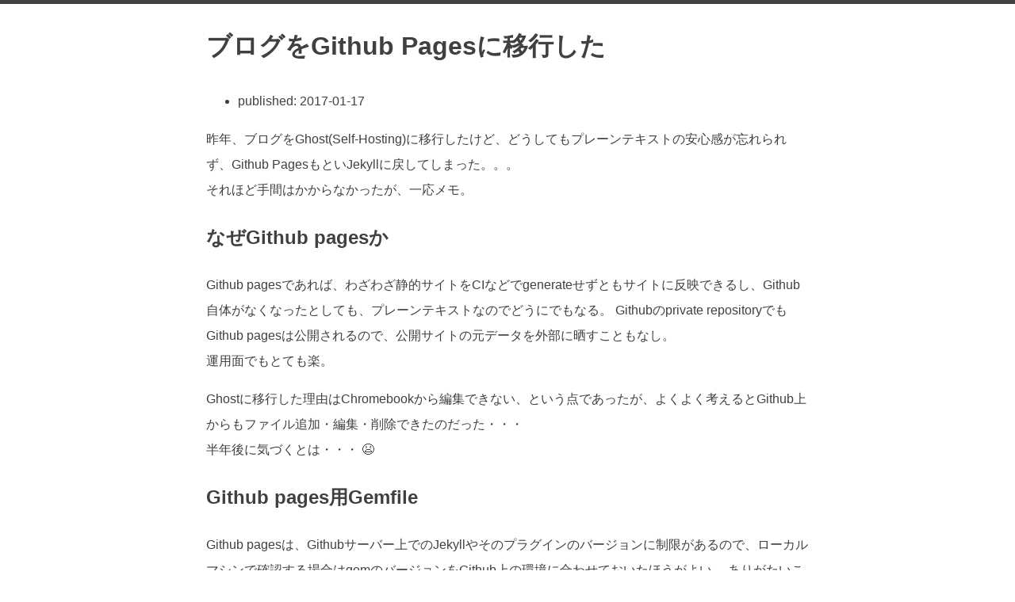

--- FILE ---
content_type: text/html; charset=utf-8
request_url: https://thara.dev/posts/migration-to-github-pages.html
body_size: 2834
content:
<!DOCTYPE html>
<html lang="ja">
<head>
  <meta charset="utf-8">
  <meta name="viewport" content="width=device-width, initial-scale=1.0, user-scalable=yes">
  <meta name="author" content="Tomochika Hara">
  <title>ブログをGithub Pagesに移行した - thara.dev</title>
  <link rel="stylesheet" type="text/css" href="https://thara.dev/css/neat.css">
  <link rel="stylesheet" type="text/css" href="https://thara.dev/css/custom.css">
  <meta name="og:title" content="ブログをGithub
Pagesに移行した - thara.dev" />
  <meta name="og:type" content="article" />
  <meta name="og:site_name" content="thara.dev" />
  <meta name="twitter:card" content="summary" />
  <meta name="twitter:site" content="@zetta1985" />
  <meta name="twitter:title" content="ブログをGithub
Pagesに移行した - thara.dev" />
  <meta name="Hatena::Bookmark" content="nocomment" />
  <link rel="author" href="https://www.hatena.ne.jp/zetta1985/" /></head>
<body>
  <header>
    <h1>ブログをGithub Pagesに移行した</h1>
    <ul>
      <li>published: <time>2017-01-17</time></li>
    </ul>
  </header>
  <div role="main">
    <article>
<p>昨年、ブログをGhost(Self-Hosting)に移行したけど、どうしてもプレーンテキストの安心感が忘れられず、Github
PagesもといJekyllに戻してしまった。。。<br />
それほど手間はかからなかったが、一応メモ。</p>
<h2 id="なぜgithub-pagesか">なぜGithub pagesか</h2>
<p>Github
pagesであれば、わざわざ静的サイトをCIなどでgenerateせずともサイトに反映できるし、Github自体がなくなったとしても、プレーンテキストなのでどうにでもなる。
Githubのprivate repositoryでもGithub
pagesは公開されるので、公開サイトの元データを外部に晒すこともなし。<br />
運用面でもとても楽。</p>
<p>Ghostに移行した理由はChromebookから編集できない、という点であったが、よくよく考えるとGithub上からもファイル追加・編集・削除できたのだった・・・<br />
半年後に気づくとは・・・ 😫</p>
<h2 id="github-pages用gemfile">Github pages用Gemfile</h2>
<p>Github
pagesは、Githubサーバー上でのJekyllやそのプラグインのバージョンに制限があるので、ローカルマシンで確認する場合はgemのバージョンをGithub上の環境に合わせておいたほうがよい。
ありがたいことに<a
href="https://rubygems.org/gems/github-pages">github-pages</a>
というgemで依存関係がまとめられているので、これを使用する。</p>
<p>Gemfileはこんな感じ。</p>
<div class="sourceCode" id="cb1"><pre
class="sourceCode ruby"><code class="sourceCode ruby"><span id="cb1-1"><a href="#cb1-1" aria-hidden="true" tabindex="-1"></a>source <span class="st">&quot;https://rubygems.org&quot;</span></span>
<span id="cb1-2"><a href="#cb1-2" aria-hidden="true" tabindex="-1"></a></span>
<span id="cb1-3"><a href="#cb1-3" aria-hidden="true" tabindex="-1"></a>gem <span class="st">&quot;jekyll&quot;</span>, <span class="st">&quot;3.3.1&quot;</span></span>
<span id="cb1-4"><a href="#cb1-4" aria-hidden="true" tabindex="-1"></a>gem <span class="vs">&#39;github-pages&#39;</span>, <span class="st">&quot;115&quot;</span>, <span class="wa">group: :jekyll_plugins</span></span>
<span id="cb1-5"><a href="#cb1-5" aria-hidden="true" tabindex="-1"></a></span>
<span id="cb1-6"><a href="#cb1-6" aria-hidden="true" tabindex="-1"></a>gem <span class="st">&quot;minima&quot;</span></span>
<span id="cb1-7"><a href="#cb1-7" aria-hidden="true" tabindex="-1"></a>gem <span class="vs">&#39;jekyll-compose&#39;</span>, <span class="wa">group: </span><span class="kw">[</span><span class="wa">:jekyll_plugins</span><span class="kw">]</span></span>
<span id="cb1-8"><a href="#cb1-8" aria-hidden="true" tabindex="-1"></a></span>
<span id="cb1-9"><a href="#cb1-9" aria-hidden="true" tabindex="-1"></a>group <span class="wa">:jekyll_plugins</span> <span class="cf">do</span></span>
<span id="cb1-10"><a href="#cb1-10" aria-hidden="true" tabindex="-1"></a>  gem <span class="st">&quot;jekyll-feed&quot;</span>, <span class="st">&quot;~&gt; 0.6&quot;</span></span>
<span id="cb1-11"><a href="#cb1-11" aria-hidden="true" tabindex="-1"></a><span class="cf">end</span></span></code></pre></div>
<p>jekyll-compose は便利コマンドがほしかったので入れといた。<br />
テーマは minima。
テーマはこだわっても仕方がないし、Webデザインをアピールしたいわけでもないので、このままでいいや。</p>
<h2 id="ghostからの移行">Ghostからの移行</h2>
<p>Ghostはブログのデータをexportする機能がlabに含まれているので、それを使用。<a
href="https://help.ghost.org/hc/en-us/articles/224112927-Import-Export-Data">参考</a><br />
Content-Security-Policy
の設定が厳しいからかダウンロードダイアログが出なかったので、URLをコピって直接ダウンロードした。</p>
<p>GhostがexportするフォーマットはJSONであるため、Markdownに変換する必要がある。<br />
<a
href="https://github.com/eloyesp/jekyll_ghost_importer">jekyll_ghost_importer</a>
を使うと、Ghostがexportしたデータから_postディレクトリ内にMarkdownファイルを生成してくれるので、それをありがたく使わせていただいた。<br />
ただ、バージョン0.4.0では、ブログエントリか静的ページかを問わず、全てのコンテンツを_postsに出力してしまうため、Jekyllで静的ページをブログエントリにしたくない場合は手作業でファイルを移動したりlayout設定を変更したりしなければならない。<br />
（エントリ内画像はどのようにexportされるかはexportしたブログエントリ内に画像が含まれていないので分からない）</p>
<h2
id="カスタムドメインのhttpsについて">カスタムドメインのHTTPSについて</h2>
<p>以前は、Ghostを適当な非公開portでlistenさせておいて、Nginxでリバースプロキシ
&amp; HTTPS化させていた。 Github pageにも <a
href="https://blog.thara.jp">https://blog.thara.jp</a>
でアクセスできるように以下のようにNginxを設定。</p>
<pre><code>server {
    listen       443;
    server_name  blog.thara.jp;
(略)
    location / {
        proxy_pass https://{Github page URL};
        proxy_intercept_errors on;
        expires off;
    }
}</code></pre>
<p>だいたいブログの構築して満足してしまって全然エントリを書けていない・・・</p>
<p>2017年は週1で更新できるように頑張る ✊</p>
    </article>
  </div>
<footer>
  <small>
    <a href="https://thara.dev">thara.jp</a>
    | &copy; 2025 Tomochika Hara
  </small></footer>
<script defer src="https://static.cloudflareinsights.com/beacon.min.js/vcd15cbe7772f49c399c6a5babf22c1241717689176015" integrity="sha512-ZpsOmlRQV6y907TI0dKBHq9Md29nnaEIPlkf84rnaERnq6zvWvPUqr2ft8M1aS28oN72PdrCzSjY4U6VaAw1EQ==" data-cf-beacon='{"version":"2024.11.0","token":"9323318ba2ac48dd890a60125dac7f2f","r":1,"server_timing":{"name":{"cfCacheStatus":true,"cfEdge":true,"cfExtPri":true,"cfL4":true,"cfOrigin":true,"cfSpeedBrain":true},"location_startswith":null}}' crossorigin="anonymous"></script>
</body>
</html>


--- FILE ---
content_type: text/css; charset=utf-8
request_url: https://thara.dev/css/neat.css
body_size: 287
content:
:root {
    color-scheme: light dark;
    --light: #fff;
    --lesslight: #efefef;
    --dark: #404040;
    --moredark: #000;
    border-top: 5px solid var(--dark);
    line-height: 1.5em; /* This causes wrapping h1's to collapse too small */
    font-family: sans-serif;
    font-size: 16px;
}

* {
    box-sizing: border-box;
    color: var(--dark);
}

button, input {
    font-size: 1em; /* Override browser default font shrinking*/
}

input {
    border: 1px solid var(--dark);
    background-color: var(--lesslight);
    border-radius: .25em;
    padding: .5em;
}

pre {
    background-color: var(--lesslight);
    margin: 0.5em 0 0.5em 0;
    padding: 0.5em;
    overflow: auto;
}

code {
    background-color: var(--lesslight);
}

body {
    background-color: var(--light);
    margin: 0;
    max-width: 800px;
    padding: 0 20px 20px 20px;
    margin-left: auto;
    margin-right: auto;
}

img {
    max-width: 100%;
    height: auto;
}

button, .button, input[type=submit] {
    display: inline-block;
    background-color: var(--dark);
    color: var(--light);
    text-align: center;
    padding: .5em;
    border-radius: .25em;
    text-decoration: none;
    border: none;
    cursor: pointer;
}

button:hover, .button:hover, input[type=submit]:hover {
    color: var(--lesslight);
    background-color: var(--moredark);
}

/* Add a margin between side-by-side buttons */
button + button, .button + .button, input[type=submit] + input[type=submit] {
    margin-left: 1em;
}

.center {
    display: block;
    margin-left: auto;
    margin-right: auto;
    text-align: center;
}

.bordered {
    border: 3px solid;
}

.home {
    display: inline-block;
    background-color: var(--dark);
    color: var(--light);
    margin-top: 20px;
    padding: 5px 10px 5px 10px;
    text-decoration: none;
    font-weight: bold;
}


/* Desktop sizes */
@media only screen and (min-width: 600px) {
    ol.twocol {
        column-count: 2;
    }
    
    .row {
        display: flex;
        flex-direction: row;
        padding: 0;
        width: 100%;
    }

    /* Make everything in a row a column */
    .row > * {
        display: block;
        flex: 1 1 auto;
        max-width: 100%;
        width: 100%;
    }

    .row > *:not(:last-child) {
        margin-right: 10px;
    }
}

/* Dark mode overrides (confusingly inverse) */
@media (prefers-color-scheme: dark) {
    :root {
        --light: #222;
        --lesslight: #333;
        --dark: #eee;
        --moredark: #fefefe;
    }
    /* This fixes an odd blue then white shadow on FF in dark mode */
    *:focus {
        outline: var(--light);
        box-shadow: 0 0 0 .25em royalblue;
    }
}

/* Printing */
@media print {
    .home {
        display: none;
    }
}


--- FILE ---
content_type: text/css; charset=utf-8
request_url: https://thara.dev/css/custom.css
body_size: -198
content:
body {
  line-height: 2;
}

/* for gist embed */
table.highlight tr {
  border-top: 1px solid var(--dark);
}

table {
  padding: 0;
  border-collapse: collapse;
  border-spacing: 0;
}

table tr {
  border-top: 1px solid var(--dark);
  margin: 0;
  padding: 0;
  border-bottom: solid 1px var(--dark);
  cursor: pointer;
}

/* table tr:nth-child(2n) { */
/*   background-color: #f8f8f8; */
/* } */

table tr th {
  font-weight: bold;
  border: 1px solid var(--dark);
  text-align: left;
  margin: 0;
  padding: 6px 13px;
}

table tr td {
  border: 1px solid var(--dark);
  text-align: left;
  margin: 0;
  padding: 6px 13px;
}

table tr th :first-child, table tr td :first-child {
  margin-top: 0;
}

table tr th :last-child, table tr td :last-child {
  margin-bottom: 0;
}

table th,table td{
  text-align: center;
  padding: 15px 0;
}

table td.icon{
  background-size: 35px;
  background-position: left 5px center;
  background-repeat: no-repeat;
  padding-left: 30px;
}

blockquote {
  border-left: 4px solid #dddddd;
  padding: 0 15px;
  color: #777777;
}

blockquote > :first-child {
  margin-top: 0;
}

blockquote > :last-child {
  margin-bottom: 0;
}

footer {
  margin-top: 40px;
  padding-top: 20px;
  border-top: 1px solid var(--dark);
}
